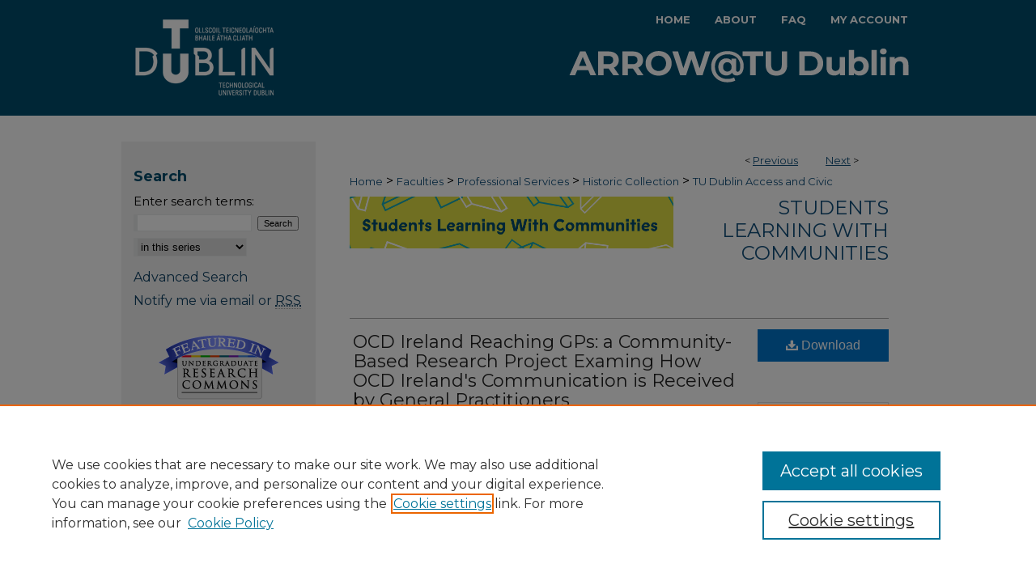

--- FILE ---
content_type: text/html; charset=UTF-8
request_url: https://arrow.tudublin.ie/comlinkoth/19/
body_size: 7169
content:

<!DOCTYPE html>
<html lang="en">
<head><!-- inj yui3-seed: --><script type='text/javascript' src='//cdnjs.cloudflare.com/ajax/libs/yui/3.6.0/yui/yui-min.js'></script><script type='text/javascript' src='//ajax.googleapis.com/ajax/libs/jquery/1.10.2/jquery.min.js'></script><!-- Adobe Analytics --><script type='text/javascript' src='https://assets.adobedtm.com/4a848ae9611a/d0e96722185b/launch-d525bb0064d8.min.js'></script><script type='text/javascript' src=/assets/nr_browser_production.js></script>

<!-- def.1 -->
<meta charset="utf-8">
<meta name="viewport" content="width=device-width">
<title>
"OCD Ireland Reaching GPs: a Community-Based Research Project Examing H" by David Callaghan and Laura Desilles
</title>


<!-- FILE article_meta-tags.inc --><!-- FILE: /srv/sequoia/main/data/assets/site/article_meta-tags.inc -->
<meta itemprop="name" content="OCD Ireland Reaching GPs: a Community-Based Research Project Examing How OCD Ireland's Communication is Received by General Practitioners">
<meta property="og:title" content="OCD Ireland Reaching GPs: a Community-Based Research Project Examing How OCD Ireland's Communication is Received by General Practitioners">
<meta name="twitter:title" content="OCD Ireland Reaching GPs: a Community-Based Research Project Examing How OCD Ireland's Communication is Received by General Practitioners">
<meta property="article:author" content="David Callaghan">
<meta name="author" content="David Callaghan">
<meta property="article:author" content="Laura Desilles">
<meta name="author" content="Laura Desilles">
<meta name="robots" content="noodp, noydir">
<meta name="description" content="By David Callaghan and Laura Desilles, Published on 01/01/13">
<meta itemprop="description" content="By David Callaghan and Laura Desilles, Published on 01/01/13">
<meta name="twitter:description" content="By David Callaghan and Laura Desilles, Published on 01/01/13">
<meta property="og:description" content="By David Callaghan and Laura Desilles, Published on 01/01/13">
<meta name="keywords" content="OCD, Ireland, doctors, GPS, information">
<meta name="bepress_citation_series_title" content="Students Learning with Communities">
<meta name="bepress_citation_author" content="Callaghan, David">
<meta name="bepress_citation_author_institution" content="Technological University Dublin">
<meta name="bepress_citation_author" content="Desilles, Laura">
<meta name="bepress_citation_author_institution" content="Technological University Dublin">
<meta name="bepress_citation_title" content="OCD Ireland Reaching GPs: a Community-Based Research Project Examing How OCD Ireland's Communication is Received by General Practitioners">
<meta name="bepress_citation_date" content="2013">
<!-- FILE: /srv/sequoia/main/data/assets/site/ir_download_link.inc -->
<!-- FILE: /srv/sequoia/main/data/assets/site/article_meta-tags.inc (cont) -->
<meta name="bepress_citation_pdf_url" content="https://arrow.tudublin.ie/cgi/viewcontent.cgi?article=1018&amp;context=comlinkoth">
<meta name="bepress_citation_abstract_html_url" content="https://arrow.tudublin.ie/comlinkoth/19">
<meta name="bepress_citation_publisher" content="Technological University Dublin">
<meta name="bepress_citation_online_date" content="2014/2/13">
<meta name="viewport" content="width=device-width">
<!-- Additional Twitter data -->
<meta name="twitter:card" content="summary">
<!-- Additional Open Graph data -->
<meta property="og:type" content="article">
<meta property="og:url" content="https://arrow.tudublin.ie/comlinkoth/19">
<meta property="og:site_name" content="ARROW@TU Dublin">




<!-- FILE: article_meta-tags.inc (cont) -->
<meta name="bepress_is_article_cover_page" content="1">


<!-- sh.1 -->
<link rel="stylesheet" href="/ir-style.css" type="text/css" media="screen">
<link rel="stylesheet" href="/ir-custom.css" type="text/css" media="screen">
<link rel="stylesheet" href="../ir-custom.css" type="text/css" media="screen">
<link rel="stylesheet" href="/ir-local.css" type="text/css" media="screen">
<link rel="stylesheet" href="../ir-local.css" type="text/css" media="screen">
<link rel="stylesheet" href="/ir-print.css" type="text/css" media="print">
<link type="text/css" rel="stylesheet" href="/assets/floatbox/floatbox.css">
<link rel="alternate" type="application/rss+xml" title="Site Feed" href="/recent.rss">
<link rel="shortcut icon" href="/favicon.ico" type="image/x-icon">
<!--[if IE]>
<link rel="stylesheet" href="/ir-ie.css" type="text/css" media="screen">
<![endif]-->

<!-- JS  -->
<script type="text/javascript" src="/assets/jsUtilities.js"></script>
<script type="text/javascript" src="/assets/footnoteLinks.js"></script>
<script type="text/javascript" src="/assets/scripts/yui-init.pack.js"></script>
<script type="text/javascript" src="/assets/scripts/bepress-init.debug.js"></script>
<script type="text/javascript" src="/assets/scripts/JumpListYUI.pack.js"></script>

<!-- end sh.1 -->




<script type="text/javascript">var pageData = {"page":{"environment":"prod","productName":"bpdg","language":"en","name":"ir_series:article","businessUnit":"els:rp:st"},"visitor":{}};</script>

</head>
<body id="geo-series">
<!-- FILE /srv/sequoia/main/data/arrow.tudublin.ie/assets/header.pregen --><!-- FILE: /srv/sequoia/main/data/assets/site/mobile_nav.inc --><!--[if !IE]>-->
<script src="/assets/scripts/dc-mobile/dc-responsive-nav.js"></script>

<header id="mobile-nav" class="nav-down device-fixed-height" style="visibility: hidden;">
  
  
  <nav class="nav-collapse">
    <ul>
      <li class="menu-item active device-fixed-width"><a href="https://arrow.tudublin.ie" title="Home" data-scroll >Home</a></li>
      <li class="menu-item device-fixed-width"><a href="https://arrow.tudublin.ie/do/search/advanced/" title="Search" data-scroll ><i class="icon-search"></i> Search</a></li>
      <li class="menu-item device-fixed-width"><a href="https://arrow.tudublin.ie/communities.html" title="Browse" data-scroll >Browse Collections</a></li>
      <li class="menu-item device-fixed-width"><a href="/cgi/myaccount.cgi?context=comlinkoth" title="My Account" data-scroll >My Account</a></li>
      <li class="menu-item device-fixed-width"><a href="https://arrow.tudublin.ie/about.html" title="About" data-scroll >About</a></li>
      <li class="menu-item device-fixed-width"><a href="https://network.bepress.com" title="Digital Commons Network" data-scroll ><img width="16" height="16" alt="DC Network" style="vertical-align:top;" src="/assets/md5images/8e240588cf8cd3a028768d4294acd7d3.png"> Digital Commons Network™</a></li>
    </ul>
  </nav>
</header>

<script src="/assets/scripts/dc-mobile/dc-mobile-nav.js"></script>
<!--<![endif]-->
<!-- FILE: /srv/sequoia/main/data/arrow.tudublin.ie/assets/header.pregen (cont) -->



<div id="tudublin">
	<div id="container">
		<a href="#main" class="skiplink" accesskey="2" >Skip to main content</a>

					
			<div id="header" role="banner">
				<a href="https://arrow.tudublin.ie" id="banner_link" title="ARROW@TU Dublin" >
					<img id="banner_image" alt="ARROW@TU Dublin" width='980' height='143' src="/assets/md5images/a5de53fcd500168f11404b600b32e190.png">
				</a>	
				
					<a href="https://www.tudublin.ie/" id="logo_link" title="Technological University Dublin" >
						<img id="logo_image" alt="Technological University Dublin" width='240' height='143' src="/assets/md5images/6f13f65d839d3826c6b6b432e2772641.png">
					</a>	
				
			</div>
					
			<div id="navigation">
				<!-- FILE: /srv/sequoia/main/data/assets/site/ir_navigation.inc --><div id="tabs" role="navigation" aria-label="Main"><ul><li id="tabone"><a href="https://arrow.tudublin.ie" title="Home" ><span>Home</span></a></li><li id="tabtwo"><a href="https://arrow.tudublin.ie/about.html" title="About" ><span>About</span></a></li><li id="tabthree"><a href="https://arrow.tudublin.ie/faq.html" title="FAQ" ><span>FAQ</span></a></li><li id="tabfour"><a href="https://arrow.tudublin.ie/cgi/myaccount.cgi?context=comlinkoth  " title="My Account" ><span>My Account</span></a></li></ul></div>


<!-- FILE: /srv/sequoia/main/data/arrow.tudublin.ie/assets/header.pregen (cont) -->
			</div>
		

		<div id="wrapper">
			<div id="content">
				<div id="main" class="text" role="main">

<script type="text/javascript" src="/assets/floatbox/floatbox.js"></script>  
<!-- FILE: /srv/sequoia/main/data/assets/site/article_pager.inc -->

<div id="breadcrumb"><ul id="pager">

                
                 
<li>&lt; <a href="https://arrow.tudublin.ie/comlinkoth/38" class="ignore" >Previous</a></li>
        
        
        

                
                 
<li><a href="https://arrow.tudublin.ie/comlinkoth/24" class="ignore" >Next</a> &gt;</li>
        
        
        
<li>&nbsp;</li></ul><div class="crumbs"><!-- FILE: /srv/sequoia/main/data/assets/site/ir_breadcrumb.inc -->

<div class="crumbs" role="navigation" aria-label="Breadcrumb">
	<p>
	
	
			<a href="https://arrow.tudublin.ie" class="ignore" >Home</a>
	
	
	
	
	
	
	
	
	
	
	 <span aria-hidden="true">&gt;</span> 
		<a href="https://arrow.tudublin.ie/colleges" class="ignore" >Faculties</a>
	
	
	
	
	
	
	 <span aria-hidden="true">&gt;</span> 
		<a href="https://arrow.tudublin.ie/library" class="ignore" >Professional Services</a>
	
	
	
	
	
	
	 <span aria-hidden="true">&gt;</span> 
		<a href="https://arrow.tudublin.ie/histprofser" class="ignore" >Historic Collection</a>
	
	
	
	
	
	
	 <span aria-hidden="true">&gt;</span> 
		<a href="https://arrow.tudublin.ie/comlink" class="ignore" >TU Dublin Access and Civic Engagement Office</a>
	
	
	
	
	
	
	 <span aria-hidden="true">&gt;</span> 
		<a href="https://arrow.tudublin.ie/comlinkoth" class="ignore" >students</a>
	
	
	
	
	
	 <span aria-hidden="true">&gt;</span> 
		<a href="https://arrow.tudublin.ie/comlinkoth/19" class="ignore" aria-current="page" >19</a>
	
	
	
	</p>
</div>


<!-- FILE: /srv/sequoia/main/data/assets/site/article_pager.inc (cont) --></div>
</div>
<!-- FILE: /srv/sequoia/main/data/assets/site/ir_series/article/index.html (cont) -->
<!-- FILE: /srv/sequoia/main/data/assets/site/ir_series/article/article_info.inc --><!-- FILE: /srv/sequoia/main/data/assets/site/openurl.inc -->

























<!-- FILE: /srv/sequoia/main/data/assets/site/ir_series/article/article_info.inc (cont) -->
<!-- FILE: /srv/sequoia/main/data/assets/site/ir_download_link.inc -->









	
	
	
    
    
    
	
		
		
		
	
	
	
	
	
	

<!-- FILE: /srv/sequoia/main/data/assets/site/ir_series/article/article_info.inc (cont) -->
<!-- FILE: /srv/sequoia/main/data/assets/site/ir_series/article/ir_article_header.inc -->


<div id="series-header">
<!-- FILE: /srv/sequoia/main/data/assets/site/ir_series/ir_series_logo.inc -->



 




	
	
			
		
			<img alt="Students Learning with Communities" style="height:auto;width:400px;" class="ignore" width='1501' height='242' src="../../assets/md5images/ae580acb9770950b61c3f2377b4139cb.png">
		
	


<!-- FILE: /srv/sequoia/main/data/assets/site/ir_series/article/ir_article_header.inc (cont) --><h2 id="series-title"><a href="https://arrow.tudublin.ie/comlinkoth" >Students Learning with Communities</a></h2></div>
<div style="clear: both">&nbsp;</div>

<div id="sub">
<div id="alpha">
<!-- FILE: /srv/sequoia/main/data/assets/site/ir_series/article/article_info.inc (cont) --><div id='title' class='element'>
<h1><a href='https://arrow.tudublin.ie/cgi/viewcontent.cgi?article=1018&amp;context=comlinkoth'>OCD Ireland Reaching GPs: a Community-Based Research Project Examing How OCD Ireland's Communication is Received by General Practitioners</a></h1>
</div>
<div class='clear'></div>
<div id='authors' class='element'>
<h2 class='visually-hidden'>Authors</h2>
<p class="author"><a href='https://arrow.tudublin.ie/do/search/?q=author%3A%22David%20Callaghan%22&start=0&context=490738'><strong>David Callaghan</strong>, <em>Technological University Dublin</em></a><br />
<a href='https://arrow.tudublin.ie/do/search/?q=author%3A%22Laura%20Desilles%22&start=0&context=490738'><strong>Laura Desilles</strong>, <em>Technological University Dublin</em></a><br />
</p></div>
<div class='clear'></div>
<div id='document_type' class='element'>
<h2 class='field-heading'>Document Type</h2>
<p>Article</p>
</div>
<div class='clear'></div>
<div id='rights' class='element'>
<h2 class='field-heading'>Rights</h2>
<p>Available under a Creative Commons Attribution Non-Commercial Share Alike 4.0 International Licence</p>
</div>
<div class='clear'></div>
<div id='comments' class='element'>
<h2 class='field-heading'>Publication Details</h2>
<p>‌This project was undertaken by David Callaghan and Laura Desilles in collaboration with OCD Ireland, and was supervised by Edward Brennan and Catherine Bates. This research was completed by David and Laura on the Foundations in Community-Based Research module, part of their MA in Public Relations</p>
</div>
<div class='clear'></div>
<div id='recommended_citation' class='element'>
<h2 class='field-heading'>Recommended Citation</h2>
<p class='citation'>Callaghan, D., Desilles, L.: OCD Ireland Reaching GPs: a Community-Based Research Project Examing How OCD Ireland's Communication is Received by General Practitioners. Research Project. Technological University Dublin, 2013</p>
</div>
<div class='clear'></div>
</div>
    </div>
    <div id='beta_7-3'>
<!-- FILE: /srv/sequoia/main/data/assets/site/info_box_7_3.inc --><!-- FILE: /srv/sequoia/main/data/assets/site/openurl.inc -->

























<!-- FILE: /srv/sequoia/main/data/assets/site/info_box_7_3.inc (cont) -->
<!-- FILE: /srv/sequoia/main/data/assets/site/ir_download_link.inc -->









	
	
	
    
    
    
	
		
		
		
	
	
	
	
	
	

<!-- FILE: /srv/sequoia/main/data/assets/site/info_box_7_3.inc (cont) -->


	<!-- FILE: /srv/sequoia/main/data/assets/site/info_box_download_button.inc --><div class="aside download-button">
      <a id="pdf" class="btn" href="https://arrow.tudublin.ie/cgi/viewcontent.cgi?article=1018&amp;context=comlinkoth" title="PDF (1.0&nbsp;MB) opens in new window" target="_blank" > 
    	<i class="icon-download-alt" aria-hidden="true"></i>
        Download
      </a>
</div>


<!-- FILE: /srv/sequoia/main/data/assets/site/info_box_7_3.inc (cont) -->
	<!-- FILE: /srv/sequoia/main/data/assets/site/info_box_embargo.inc -->
<!-- FILE: /srv/sequoia/main/data/assets/site/info_box_7_3.inc (cont) -->

<!-- FILE: /srv/sequoia/main/data/arrow.tudublin.ie/assets/ir_series/info_box_custom_upper.inc -->


<div class="aside">
	<p class="flippingbook"><br></p>

</div>
<!-- FILE: /srv/sequoia/main/data/assets/site/info_box_7_3.inc (cont) -->
<!-- FILE: /srv/sequoia/main/data/assets/site/info_box_openurl.inc -->
<!-- FILE: /srv/sequoia/main/data/assets/site/info_box_7_3.inc (cont) -->

<!-- FILE: /srv/sequoia/main/data/assets/site/info_box_article_metrics.inc -->






<div id="article-stats" class="aside hidden">

    <p class="article-downloads-wrapper hidden"><span id="article-downloads"></span> DOWNLOADS</p>
    <p class="article-stats-date hidden">Since February 13, 2014</p>

    <p class="article-plum-metrics">
        <a href="https://plu.mx/plum/a/?repo_url=https://arrow.tudublin.ie/comlinkoth/19" class="plumx-plum-print-popup plum-bigben-theme" data-badge="true" data-hide-when-empty="true" ></a>
    </p>
</div>
<script type="text/javascript" src="//cdn.plu.mx/widget-popup.js"></script>





<!-- Article Download Counts -->
<script type="text/javascript" src="/assets/scripts/article-downloads.pack.js"></script>
<script type="text/javascript">
    insertDownloads(5115924);
</script>


<!-- Add border to Plum badge & download counts when visible -->
<script>
// bind to event when PlumX widget loads
jQuery('body').bind('plum:widget-load', function(e){
// if Plum badge is visible
  if (jQuery('.PlumX-Popup').length) {
// remove 'hidden' class
  jQuery('#article-stats').removeClass('hidden');
  jQuery('.article-stats-date').addClass('plum-border');
  }
});
// bind to event when page loads
jQuery(window).bind('load',function(e){
// if DC downloads are visible
  if (jQuery('#article-downloads').text().length > 0) {
// add border to aside
  jQuery('#article-stats').removeClass('hidden');
  }
});
</script>



<!-- Adobe Analytics: Download Click Tracker -->
<script>

$(function() {

  // Download button click event tracker for PDFs
  $(".aside.download-button").on("click", "a#pdf", function(event) {
    pageDataTracker.trackEvent('navigationClick', {
      link: {
          location: 'aside download-button',
          name: 'pdf'
      }
    });
  });

  // Download button click event tracker for native files
  $(".aside.download-button").on("click", "a#native", function(event) {
    pageDataTracker.trackEvent('navigationClick', {
        link: {
            location: 'aside download-button',
            name: 'native'
        }
     });
  });

});

</script>
<!-- FILE: /srv/sequoia/main/data/assets/site/info_box_7_3.inc (cont) -->



	<!-- FILE: /srv/sequoia/main/data/assets/site/info_box_disciplines.inc -->




	





	<div id="beta-disciplines" class="aside">
		<h4>Included in</h4>
	<p>
		
				
				
					<a href="https://network.bepress.com/hgg/discipline/784" title="Education Commons" >Education Commons</a>, 
				
			
		
				
					<a href="https://network.bepress.com/hgg/discipline/648" title="Medicine and Health Sciences Commons" >Medicine and Health Sciences Commons</a>
				
				
			
		
	</p>
	</div>



<!-- FILE: /srv/sequoia/main/data/assets/site/info_box_7_3.inc (cont) -->

<!-- FILE: /srv/sequoia/main/data/assets/site/bookmark_widget.inc -->

<div id="share" class="aside">
<h2>Share</h2>
	
	<div class="a2a_kit a2a_kit_size_24 a2a_default_style">
    	<a class="a2a_button_facebook"></a>
    	<a class="a2a_button_linkedin"></a>
		<a class="a2a_button_whatsapp"></a>
		<a class="a2a_button_email"></a>
    	<a class="a2a_dd"></a>
    	<script async src="https://static.addtoany.com/menu/page.js"></script>
	</div>
</div>

<!-- FILE: /srv/sequoia/main/data/assets/site/info_box_7_3.inc (cont) -->
<!-- FILE: /srv/sequoia/main/data/assets/site/info_box_geolocate.inc --><!-- FILE: /srv/sequoia/main/data/assets/site/ir_geolocate_enabled_and_displayed.inc -->

<!-- FILE: /srv/sequoia/main/data/assets/site/info_box_geolocate.inc (cont) -->

<!-- FILE: /srv/sequoia/main/data/assets/site/info_box_7_3.inc (cont) -->

	<!-- FILE: /srv/sequoia/main/data/assets/site/zotero_coins.inc -->

<span class="Z3988" title="ctx_ver=Z39.88-2004&amp;rft_val_fmt=info%3Aofi%2Ffmt%3Akev%3Amtx%3Ajournal&amp;rft_id=https%3A%2F%2Farrow.tudublin.ie%2Fcomlinkoth%2F19&amp;rft.atitle=OCD%20Ireland%20Reaching%20GPs%3A%20a%20Community-Based%20Research%20Project%20Examing%20How%20OCD%20Ireland%27s%20Communication%20is%20Received%20by%20General%20Practitioners&amp;rft.aufirst=David&amp;rft.aulast=Callaghan&amp;rft.au=Laura%20Desilles&amp;rft.jtitle=Students%20Learning%20with%20Communities&amp;rft.date=2013-01-01">COinS</span>
<!-- FILE: /srv/sequoia/main/data/assets/site/info_box_7_3.inc (cont) -->

<!-- FILE: /srv/sequoia/main/data/assets/site/info_box_custom_lower.inc -->
<!-- FILE: /srv/sequoia/main/data/assets/site/info_box_7_3.inc (cont) -->
<!-- FILE: /srv/sequoia/main/data/assets/site/ir_series/article/article_info.inc (cont) --></div>

<div class='clear'>&nbsp;</div>
<!-- FILE: /srv/sequoia/main/data/assets/site/ir_article_custom_fields.inc -->

<!-- FILE: /srv/sequoia/main/data/assets/site/ir_series/article/article_info.inc (cont) -->

<!-- FILE: /srv/sequoia/main/data/assets/site/ir_series/article/index.html (cont) -->
<!-- FILE /srv/sequoia/main/data/assets/site/footer.pregen --></div>
	<div class="verticalalign">&nbsp;</div>
	<div class="clear">&nbsp;</div>

</div>

	<div id="sidebar" role="complementary">
	<!-- FILE: /srv/sequoia/main/data/assets/site/ir_sidebar_7_8.inc -->

	<!-- FILE: /srv/sequoia/main/data/assets/site/ir_sidebar_sort_sba.inc --><!-- FILE: /srv/sequoia/main/data/assets/site/ir_sidebar_custom_upper_7_8.inc -->

<!-- FILE: /srv/sequoia/main/data/assets/site/ir_sidebar_sort_sba.inc (cont) -->
<!-- FILE: /srv/sequoia/main/data/assets/site/ir_sidebar_search_7_8.inc --><h2>Search</h2>


	
<form method='get' action='https://arrow.tudublin.ie/do/search/' id="sidebar-search">
	<label for="search" accesskey="4">
		Enter search terms:
	</label>
		<div>
			<span class="border">
				<input type="text" name='q' class="search" id="search">
			</span> 
			<input type="submit" value="Search" class="searchbutton" style="font-size:11px;">
		</div>
	<label for="context" class="visually-hidden">
		Select context to search:
	</label> 
		<div>
			<span class="border">
				<select name="fq" id="context">
					
					
						<option value='virtual_ancestor_link:"https://arrow.tudublin.ie/comlinkoth"'>in this series</option>
					
					
					
					<option value='virtual_ancestor_link:"https://arrow.tudublin.ie"'>in this repository</option>
					<option value='virtual_ancestor_link:"http:/"'>across all repositories</option>
				</select>
			</span>
		</div>
</form>

<p class="advanced">
	
	
		<a href="https://arrow.tudublin.ie/do/search/advanced/?fq=virtual_ancestor_link:%22https://arrow.tudublin.ie/comlinkoth%22" >
			Advanced Search
		</a>
	
</p>
<!-- FILE: /srv/sequoia/main/data/assets/site/ir_sidebar_sort_sba.inc (cont) -->
<!-- FILE: /srv/sequoia/main/data/assets/site/ir_sidebar_notify_7_8.inc -->


	<ul id="side-notify">
		<li class="notify">
			<a href="https://arrow.tudublin.ie/comlinkoth/announcements.html" title="Email or RSS Notifications" >
				Notify me via email or <acronym title="Really Simple Syndication">RSS</acronym>
			</a>
		</li>
	</ul>



<!-- FILE: /srv/sequoia/main/data/assets/site/urc_badge.inc -->








<div id="urc-badge">
<a href="http://undergraduatecommons.com" title="Undergraduate Research Commons" >Undergraduate Research Commons</a>
</div>

<!-- FILE: /srv/sequoia/main/data/assets/site/ir_sidebar_notify_7_8.inc (cont) -->

<!-- FILE: /srv/sequoia/main/data/assets/site/ir_sidebar_sort_sba.inc (cont) -->
<!-- FILE: /srv/sequoia/main/data/assets/site/ir_sidebar_custom_middle_7_8.inc --><!-- FILE: /srv/sequoia/main/data/assets/site/ir_sidebar_sort_sba.inc (cont) -->
<!-- FILE: /srv/sequoia/main/data/arrow.tudublin.ie/assets/ir_sidebar_browse.inc --><h2>Browse</h2>
<ul id="side-browse">
	<li class="collections"><a href="https://arrow.tudublin.ie/communities.html" title="Browse by Collections" >Collections</a></li>
	<li class="collections"><a href="https://arrow.tudublin.ie/ditjou" >Journal Collection</a></li>
	<li class="collections"><a href="https://arrow.tudublin.ie/speccoll" >Special Collections</a></li>
	<li class="discipline-browser"><a href="https://arrow.tudublin.ie/do/discipline_browser/disciplines" title="Browse by Disciplines" >Disciplines</a></li>
	<li class="author"><a href="https://arrow.tudublin.ie/authors.html" title="Browse by Author" >TU Dublin Authors</a></li>
</ul>
<!-- FILE: /srv/sequoia/main/data/assets/site/ir_sidebar_sort_sba.inc (cont) -->
<!-- FILE: /srv/sequoia/main/data/arrow.tudublin.ie/assets/ir_sidebar_author_7_8.inc --><h2>Author Corner</h2>







	<ul id="side-author">
		<li class="faq">
			<a href="https://arrow.tudublin.ie/faq.html" title="Author FAQ" >
				Author FAQ
			</a>
		</li>
		
		
		
			<li class="submit">
				<a href="https://arrow.tudublin.ie/cgi/ir_submit.cgi?context=comlinkoth" >
					Submit Research
				</a>
			</li>
		
	</ul>


<!-- FILE: /srv/sequoia/main/data/assets/site/ir_sidebar_sort_sba.inc (cont) -->
<!-- FILE: /srv/sequoia/main/data/arrow.tudublin.ie/assets/ir_sidebar_custom_lower_7_8.inc -->





<!-- FILE: /srv/sequoia/main/data/assets/site/ir_sidebar_homepage_links_7_8.inc -->

<h2>Links</h2>
	<ul id="homepage-links">
		<li class="sb-homepage">
			
				<a href="http://www.dit.ie/ace/" title="comlink Home Page" >
						website
				</a>
			
			
			
		</li>
	</ul>
<!-- FILE: /srv/sequoia/main/data/arrow.tudublin.ie/assets/ir_sidebar_custom_lower_7_8.inc (cont) -->






<!-- FILE: /srv/sequoia/main/data/assets/site/ir_sidebar_sort_sba.inc (cont) -->
<!-- FILE: /srv/sequoia/main/data/assets/site/ir_sidebar_sw_links_7_8.inc -->

	
		
	


	<!-- FILE: /srv/sequoia/main/data/assets/site/ir_sidebar_sort_sba.inc (cont) -->

<!-- FILE: /srv/sequoia/main/data/assets/site/ir_sidebar_geolocate.inc --><!-- FILE: /srv/sequoia/main/data/assets/site/ir_geolocate_enabled_and_displayed.inc -->

<!-- FILE: /srv/sequoia/main/data/assets/site/ir_sidebar_geolocate.inc (cont) -->

<!-- FILE: /srv/sequoia/main/data/assets/site/ir_sidebar_sort_sba.inc (cont) -->
<!-- FILE: /srv/sequoia/main/data/assets/site/ir_sidebar_custom_lowest_7_8.inc -->


<!-- FILE: /srv/sequoia/main/data/assets/site/ir_sidebar_sort_sba.inc (cont) -->
<!-- FILE: /srv/sequoia/main/data/assets/site/ir_sidebar_7_8.inc (cont) -->

		



<!-- FILE: /srv/sequoia/main/data/assets/site/footer.pregen (cont) -->
	<div class="verticalalign">&nbsp;</div>
	</div>

</div>

<!-- FILE: /srv/sequoia/main/data/assets/site/ir_footer_content.inc --><div id="footer" role="contentinfo">
	
	
	<!-- FILE: /srv/sequoia/main/data/assets/site/ir_bepress_logo.inc --><div id="bepress">

<a href="https://www.elsevier.com/solutions/digital-commons" title="Elsevier - Digital Commons" >
	<em>Elsevier - Digital Commons</em>
</a>

</div>
<!-- FILE: /srv/sequoia/main/data/assets/site/ir_footer_content.inc (cont) -->
	<p>
		<a href="https://arrow.tudublin.ie" title="Home page" accesskey="1" >Home</a> | 
		<a href="https://arrow.tudublin.ie/about.html" title="About" >About</a> | 
		<a href="https://arrow.tudublin.ie/faq.html" title="FAQ" >FAQ</a> | 
		<a href="/cgi/myaccount.cgi?context=comlinkoth" title="My Account Page" accesskey="3" >My Account</a> | 
		<a href="https://arrow.tudublin.ie/accessibility.html" title="Accessibility Statement" accesskey="0" >Accessibility Statement</a>
	</p>
	<p>
	
	
		<a class="secondary-link" href="https://www.elsevier.com/legal/privacy-policy" title="Privacy Policy" >Privacy</a>
	
		<a class="secondary-link" href="https://www.elsevier.com/legal/elsevier-website-terms-and-conditions" title="Copyright Policy" >Copyright</a>	
	</p> 
	
</div>

<!-- FILE: /srv/sequoia/main/data/assets/site/footer.pregen (cont) -->

</div>
</div>

<!-- FILE: /srv/sequoia/main/data/arrow.tudublin.ie/assets/ir_analytics.inc --><script>
  (function(i,s,o,g,r,a,m){i['GoogleAnalyticsObject']=r;i[r]=i[r]||function(){
  (i[r].q=i[r].q||[]).push(arguments)},i[r].l=1*new Date();a=s.createElement(o),
  m=s.getElementsByTagName(o)[0];a.async=1;a.src=g;m.parentNode.insertBefore(a,m)
  })(window,document,'script','//www.google-analytics.com/analytics.js','ga');

  ga('create', 'UA-5499681-3', 'dit.ie');
  ga('send', 'pageview');

</script><!-- FILE: /srv/sequoia/main/data/assets/site/footer.pregen (cont) -->

<script type='text/javascript' src='/assets/scripts/bpbootstrap-20160726.pack.js'></script><script type='text/javascript'>BPBootstrap.init({appendCookie:''})</script></body></html>


--- FILE ---
content_type: text/css
request_url: https://arrow.tudublin.ie/ir-local.css
body_size: 4772
content:
/* -----------------------------------------------
bepress IR local stylesheet.
Author:   David Stienstra
Version:  2022
PLEASE SAVE THIS FILE LOCALLY!
----------------------------------------------- */
@import url('https://fonts.googleapis.com/css2?family=Montserrat:wght@400;700;800&display=swap');
/* ---------------- Meta Elements ---------------- */
    /* --- Meta styles and background --- */
body {
    font: normal 16px/1.5 'Montserrat', sans-serif;  /* should be medium except when fitting into a fixed container */
    background: #fff url(assets/md5images/24886946e8e919f7d7b12087af1dce12.png) repeat-x left top;
}
/* ---------------- Header ---------------- */
#tudublin #header {
    position: relative;  /* needed for logo positioning */
  height: auto !important; /* !important overrides mbl styling */
}
#tudublin #banner_image {
    display: block; /* removes descender of inline element */
    width: 980px; /* not necessary if image is sized correctly */
    height: auto !important;  /* avoids warping improperly sized header image / SUP-19994 */
}
    /* --- Logo --- */
#tudublin #logo_image {
    position: absolute !important; /* !important overrides mbl styling */
    top: 0;
    left: 0;  /* change to "right:" for right aligned logo */
    width: 24.4897959183% !important;  /* 240 / 980 */
    height: auto !important; /* Important avoides DC assigning incorrect height to logo image */
}
#tudublin #header a#banner_link:focus img,
#tudublin #header a#logo_link:focus img {
  outline: 1px solid #000;
}
/* ---------------- Navigation ---------------- */
#tudublin #navigation,
#tudublin #navigation #tabs {
    height: 36px;
    overflow: hidden; /* have seen issues with tabs extending below nav container */
    white-space: nowrap;
    position: relative;
}
#tudublin #navigation {
  top: -143px;
  margin-bottom: -48px;
  width: 500px;
  float: right;
}
#tudublin #navigation #tabs,
#tudublin #navigation #tabs ul,
#tudublin #navigation #tabs ul li {
    padding: 0;
    margin: 0;
}
/* Flexbox Navigation July 2018 */
#tudublin #navigation #tabs,
#tudublin #navigation #tabs ul {
    display: flex;
    justify-content: flex-end; /* "flex-start" for left-aligned tabs, change to "flex-end" for right-aligned tabs, "center" for centered */
    width: 100%;
    height: 48px;
}
#tudublin #navigation #tabs a {
    font: bold 13px 'Montserrat', sans-serif;
    display: block;
    width: auto !important; /* fixes "my account" not fitting in container on page load */
    height: 48px;
    line-height: 48px;
    color: #fff;
    transition: 0.3s ease-in-out;
    background-color: transparent;
    padding: 0 15px; /* with arial bold, this fits */
    margin: 0;
    border: 0;
    text-transform: uppercase;
}
#tudublin #navigation #tabs a:hover,
#tudublin #navigation #tabs a:active,
#tudublin #navigation #tabs a:focus {
    text-decoration: underline;
}
#tudublin #navigation #tabs li:first-child a { padding-left: 15px; }
#tudublin #navigation #tabs li:last-child a {
    padding-right: 8px;
}
/* ---------------- Sidebar ---------------- */
#tudublin #sidebar h2 {
    font: bold 18px 'Montserrat', sans-serif;
    color: #004c6c;
    background: transparent;
    padding: 0;
    margin: 0;
    border: none;
}
#tudublin #sidebar {
  background-color: #f2f2f2;
}
#tudublin #sidebar ul#side-notify {
  padding-top: 0;
}
#tudublin #sidebar a {
    font: normal 16px 'Montserrat', sans-serif;
    color: #0d3f62;
    text-decoration: none;
}
#tudublin #sidebar a:hover,
#tudublin #sidebar a:active,
#tudublin #sidebar a:focus {
    color: #000000;
    text-decoration: underline;
}
#tudublin #sidebar #sidebar-search label {
    font: normal 15px 'Montserrat', sans-serif;
    color: #000;
}
#tudublin #sidebar #sidebar-search {
    margin-top: 8px;
    padding-left: 15px;
}
#tudublin #sidebar #sidebar-search span.border { background: transparent; }
.searchbutton { cursor: pointer; } /* best practice, should move to ir-layout.css */

#tudublin #sidebar #lrc-badge a:hover,
#tudublin #sidebar #lrc-badge a:active,
#tudublin #sidebar #lrc-badge a:focus {
  background: transparent url(/assets/images/lrc_badge.png) center center no-repeat;
  outline: 1px dashed #000;
}

#tudublin #sidebar a:hover img,
#tudublin #sidebar a:active img,
#tudublin #sidebar a:focus img {
  outline: 1px dashed #000;
}

#tudublin #sidebar form#browse {
  padding-left: 15px;
}

#tudublin #sidebar form label {
  color: #004c6c;
}
#tudublin #sidebar ul li {
  width: 94%;
}
/* ---------------- Main Content ---------------- */
#tudublin #wrapper { /* for full-length sidebar content background/elements */
    background: url(assets/md5images/7dc3c5853afcecd362f96981eb71eaff.gif) repeat-y left top;
    margin: 32px 0;
}
/*#tudublin #content { padding-top: 16px; }*/
    /* --- Breadcrumbs --- */
#tudublin #main.text div.crumbs a:link,
#tudublin #main.text div.crumbs a:visited {
    text-decoration: none;
    color: #104e7b;
}
#tudublin #main.text div.crumbs a:hover,
#tudublin #main.text div.crumbs a:active,
#tudublin #main.text div.crumbs a:focus {
    text-decoration: underline;
    color: #000000;
}
#tudublin #dcn-home > #homepage-intro { margin: 15px 0; }
 /* adds space under full-width main-content image */
#tudublin #home-page-banner { margin-bottom: 16px; }
    /* --- Headers --- */
#tudublin #dcn-home > h2,
#tudublin #main.text h2#hometitle {
    font: bold 25px 'Montserrat', sans-serif;
}
h3 {
    margin: 0;
    text-decoration: underline; }
/* FF 55 takes parent element's color a text-deoration-color (black, usually) */
#dcn-home #cover-browse h3 { color: #104e7b; }
#tudublin #dcn-home #cover-browse h3 a {
    font: 400 17px/1.6 'Montserrat', sans-serif;
    text-decoration: none;
}
#tudublin #dcn-home #cover-browse h3 a:hover,
#tudublin #dcn-home #cover-browse h3 a:focus,
#tudublin #dcn-home #cover-browse h3 a:active {
    text-decoration: underline;
}
    /* --- Links --- */
#tudublin #main.text a:link,
#tudublin #main.text a:visited {
    color: #104e7b; /* declared for #network-icon text */
}
#tudublin #main.text a:link span.icon-question-sign {
  text-decoration: none;
}
#tudublin #main.text a:hover,
#tudublin #main.text a:active,
#tudublin #main.text a:focus {
    color: #000000;
    text-decoration: underline;
}
    /* PotD / Top DL widgets */
#tudublin #dcn-home .box.aag h2,
#tudublin #dcn-home .box.potd h2 {
    width: 267px;
    margin: 0;
    font: bold 19px 'Montserrat', sans-serif;
    border-bottom: 1px solid #d3d3d3;
}
#tudublin #main.text .box a:link,
#tudublin #main.text .box a:visited {
    font: bold 16px 'Montserrat', sans-serif;
    text-decoration: none;
    border-bottom: 1px solid #d3d3d3;
    background: none;
}
#tudublin #main.text .box a:hover,
#tudublin #main.text .box a:active,
#tudublin #main.text .box a:focus {
    text-decoration: underline;
}
/* article-level text // default values 12px/13px */
#tudublin #alpha .element p,
#tudublin #custom-fields .element p,
#tudublin #alpha #recommended_citation p,
#tudublin #alpha #attach_additional_files .files span {
  font-size: 16px;
}
#tudublin #beta_7-3 #beta-disciplines.aside p {
  font-size: 16px !important;
}
#tudublin #alpha .element h4,
#tudublin #custom-fields .element h4,
#tudublin #beta_7-3 h4,
#tudublin #alpha #attach_additional_files .related strong {
  font-size: 18px !important;
}
#tudublin #alpha #title.element p {
  font-size: 22px;
  font-weight: bold;
}
/* Breadcrumbs */
#tudublin #breadcrumb a,
#tudublin .crumbs p a,
#tudublin #pager li {
  font-size: 13px;
}

/* Browse Disciplines */
#tudublin #content .subnav li {
  font-size: 14px;
}

#tudublin .discipline-browser dt,
#tudublin .new-discipline dt {
  font-size: 18px;
}
#tudublin .discipline-browser dd,
#tudublin .new-discipline dd,
#tudublin dl.communities dd ul li {
  font-size: 16px;
}

#tudublin .discipline-browser dd,
#tudublin .new-discipline dd {
    padding: 3px 0;
}
/* Submit Research */
#tudublin .communities dt,
#tudublin .communities dt a:link {
  font-size: 16px;
  font-weight: normal;
}
#tudublin dl.communities dd ul li {
    line-height: 1.3em;
}

/* Announcements */
#tudublin #main.text #announce h3,
#tudublin #main.text #announce h4 {
  font-size: 18px;
}

/* Site subpage headings */
#tudublin #main.text h2#ir-about,
#tudublin #main.text h2#faq-top,
#tudublin #main.text h2#communities-title,
#tudublin #main.text h2#top,
#tudublin #main.text h2#submit-title,
#tudublin #main.text #announce h2,
#tudublin #main.text #accessibility-statement h2 {
  font-size: 22px;
}
/* homepage stats */
#tudublin p#stats,
#tudublin #main.text #network-icon a {
  font-size: 14px;
}

#tudublin #mainimage {
  margin: -16px 0 16px 0;
  width: 100%;
  height: 237px;
}

#tudublin #series-home .pdf, 
#tudublin #series-home .native, 
#tudublin #series-home .metadata-only, 
#tudublin #series-home .external {
  line-height: 3em;
}

/* Homepage buttons */
#tudublin #homebuttons {
  width: 100%;
  margin: 12px 0 0 0;
  display: flex;
  flex-wrap: wrap;
  justify-content: flex-start;
}
#tudublin #homebuttons a {
  height: 163px;
  width: 163px;
  margin-right: 24px;
  margin-bottom: 24px;
  display: flex;
  flex-direction: column;
  justify-content: flex-end;
  text-decoration: none;
}
#tudublin #homebuttons a .linkbox {
  display: flex;
  flex-direction: column;
  justify-content: flex-end;
  height: 100%;
}
#tudublin #homebuttons a.green {
  background-color: #00795f;
  clip-path: polygon(0% 100%, 100% 100%, 100% 0%, 28% 0%, 0% 28%);
}
#tudublin #homebuttons a.pink {
  background-color: #B60057;
}
#tudublin #homebuttons a.purple {
  background-color: #452A64;
}
#tudublin #homebuttons a.orange {
  background-color: #008296;
}
#tudublin #homebuttons a.lavender {
  background-color: #736DB0;
}
#tudublin #homebuttons a.burgundy {
  background-color: #B60057;
}
#tudublin #homebuttons a.mauve {
  background-color: #736DB0;
}
#tudublin #homebuttons a.red {
  background-color: #CE122D;
}
#tudublin #homebuttons a.teal {
  background-color: #008296;
}

#tudublin #homebuttons h4 {
  text-align: center;
  margin: auto;
  width: 89%;
}
#tudublin #homebuttons img {
  margin: 0 auto 18px;
}
#tudublin #homebuttons h4 {
  font: bold 18px 'Montserrat', sans-serif;
  color: #fff;
  padding-top: 10px;
}
#tudublin #main.text #homebuttons a:focus,
#tudublin #main.text #homebuttons a:hover,
#tudublin #main.text #homebuttons a:active {
  text-decoration: none;
  border-bottom: none;
}
#tudublin #main.text #homebuttons a:focus .linkbox,
#tudublin #main.text #homebuttons a:hover .linkbox,
#tudublin #main.text #homebuttons a:active .linkbox {
  -webkit-transform: scale(1.05);
  transform: scale(1.05);
}
/* ---------------- Footer ---------------- */
#tudublin #footer,
#tudublin #bepress a {
    height: 75px;
    background-color: #f2f2f2; }
#tudublin #footer p,
#tudublin #footer p a {
    font: normal 15px/2 'Montserrat', sans-serif;
    color: #004c6c;
    text-decoration: none;
}
#tudublin #footer p:first-of-type { padding-top: 7px } 
#tudublin #footer p a:hover,
#tudublin #footer p a:active,
#tudublin #footer p a:focus {
    text-decoration: underline; }
#tudublin #container #footer a.secondary-link {
  font-size: 13px;
}
#tudublin {
    background: url(assets/md5images/c9ee66a731e79bcf70ae328c350d1607.gif) repeat-x left bottom;
}
#bepress a:focus {
      outline: 1px solid #000;
}
#tudublin #content {
    min-height: calc(100vh - 282px);  /* 310px varies by site. calculated by summing all fixed heights (header, navigation, footer, fixed margins between these elements) */
}
/* Search pages */
.legacy #tudublin #wrapper:after {
    content: none; /* search pages */
}
.legacy #tudublin #wrapper {
  margin-bottom: 0;
}
.legacy #tudublin #content {
  margin-bottom: 32px;
}
/* ---------------- Miscellaneous fixes ---------------- */
    /* --- Advanced Search --- */
.legacy #tudublin #wrapper {  background-image: none; }
/* Browse Authors accessibility fix- CSFR-2648 */
#tudublin #main.text .authorbrowser p.letters a:hover,
#tudublin #main.text .authorbrowser p.letters a:focus {
    background: url(/assets/azMe.jpg) bottom center no-repeat;
    color: #fff;
}
/* Expert Gallery Suite SW Gallery */
.egs-profile-gallery {
	display: block; /* removes descender space below inline element */
 /* left aligned */
	margin: -16px 0 -16px -42px; /* #content .text padding: 16px 0; and #content .text (margin 32px) + #sidebar (margin 10px) */

}
/* ---------------- Mobile ---------------- */
/*fixes bullet underline for Browse Research and Scholarship links*/
.mbl #main #cover-browse h3 { text-decoration: none; }
.mbl #dcn-home .box.aag span,
.mbl #dcn-home .box.potd span {
    display: block;
}
.mbl #tudublin #main.text #dcn-home .box.aag h2,
.mbl #tudublin #main.text #dcn-home .box.potd h2 {
  width: 100%;
}
header#mobile-nav {
    font-size: 0;
    line-height: 0; }
.mbl #tudublin #header,
.mbl #tudublin #header a#banner_link img,
.mbl #tudublin #navigation {
    width: 100% !important;
}

.mbl #sidebar h2 {
  margin: 5px 0 !important;
  padding-left: 3% !important;
  width: 97% !important;
}

.mbl #sidebar #sb-custom-lower,
.mbl #sidebar #sb-custom-lowest {
  margin: 5px 0 !important;
  width: 100% !important;
}

.mbl #sidebar ul.sb-custom-ul {
  margin: 0 3% !important;
  width: 94% !important;
}

.mbl #tudublin #header #logo_image {
    position: absolute !important; /* !important overrides mbl styling */
    top: 0;
    left: 0;  /* change to "right:" for right aligned logo */
    width: 24.4897959183% !important;  /* 240 / 980 */
    height: auto !important; /* Important avoides DC assigning incorrect height to logo image */
}
.mbl #tudublin #footer #bepress a {
	background: transparent url(assets/md5images/70f4be69af7e96417e4ca61c38ec1942.gif) center no-repeat !important;
	height: 50px !important;
	margin: 0px !important;
}

.mbl #tudublin #footer {
	background-color: #f2f2f2 !important; /* plug in footer background color */
	background-image: none !important;
}
.mbl #tudublin #content {
    min-height: unset;
}

/* Miscellaneous */
  /* CSS from previous design */
  /* Plum Print */
#dit #main.text #beta_7-3 #plumx li {
    background: 0 !important; }

#dit #main.text h2#series-title {
    font-weight: normal; }
  /* end Plum Print */

  /* Plum Print Mobile */
.mbl #dit #main.text #beta_7-3 #plumx {
    margin-top: 5%; }
.mbl #dit #main.text #beta_7-3 #plumx,
.mbl #dit #main.text #beta_7-3 #plumx * {
    text-align: center; }
  /* end Plum Print Mobile */

  /* Browse links for /culhis intro text -- aarder/6/5/17 */
#dit .culhis-list {display: inline-block; width: 185px; vertical-align: top;}
  /* Browse links for /totalarchive-list intro text -- aarder/6/5/17 */
#dit .totalarchive-list {display: inline-block; width: 150px; vertical-align: top;}


  /*10 Million Download Announcement */
#dit #milestone_text ul li {font-size: 17px; margin: 1.5em 1em 1em 1em;}
#dit #milestone_text hr {width:350px; border-top: 3px solid purple;}
#dit #milestone_text {width:350px; height: 420px;float:right; padding-bottom:20px;}
#dit #milestone_graphic {float:left; height:383px; padding-bottom:20px;padding-top: 37px;}
#dit #milestone {color:red; border-bottom: 12px}

#dit #announcement blockquote { 
    margin-left:50px; 
    margin-bottom: 25px;
}


/* Formatting for the custom login.inc page AS 9_23_2025 */
#tudublin #tudublin-login-custom * {
    font-size: 22px;
    font-weight: bold;
    vertical-align: middle;
    text-align: center;
    margin: 0;
}
#tudublin #tudublin-login-custom {
    border: 1px solid #000;
    border-radius: 5px;
    padding: 10px;
    margin-bottom: 10px;
    width: 90%;
}
#tudublin .loginspecial {
    font-size: 16px;
}
